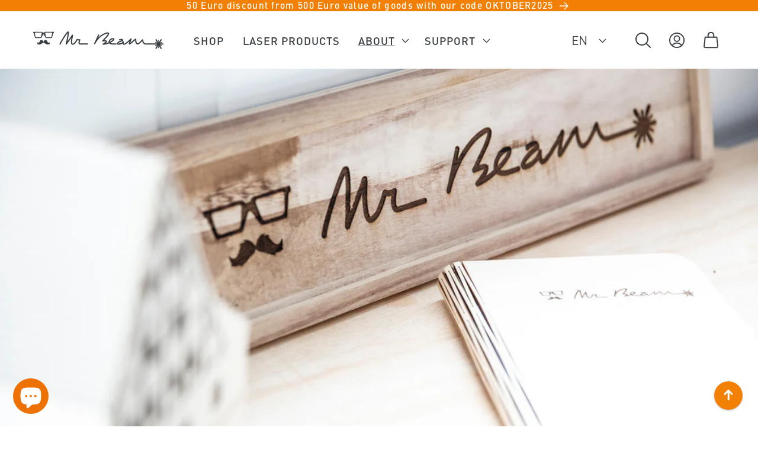

--- FILE ---
content_type: text/html
request_url: https://giphy.com/embed/TUGuydNJio8u1fXiqF
body_size: 2898
content:

<!DOCTYPE html>
<html>
    <head>
        <meta charset="utf-8" />
        <title>Diy Beard Sticker by Mr. Beam Lasers for iOS &amp; Android | GIPHY</title>
        
            <link rel="canonical" href="https://giphy.com/stickers/mrbeamlasercutter-lasercutting-lasercutter-laserengraving-TUGuydNJio8u1fXiqF" />
        
        <meta name="description" content="Discover &amp; share this Mr Beam Lasers Sticker for iOS and Android. Bring your texts and messages to life with our collection of GIPHY Stickers." />
        <meta name="author" content="GIPHY" />
        <meta name="keywords" content="Animated GIFs, GIFs, Giphy" />
        <meta name="alexaVerifyID" content="HMyPJIK-pLEheM5ACWFf6xvnA2U" />
        <meta name="viewport" content="width=device-width, initial-scale=1" />
        <meta name="robots" content="noindex, noimageindex, noai, noimageai" />
        <meta property="og:url" content="https://media0.giphy.com/media/v1.Y2lkPWRkYTI0ZDUwaDgxeWlyNzZkamd5aHI3ZTJ3eGVubDl0eWwzYm14a2hpYmoyeWlkMCZlcD12MV9pbnRlcm5hbF9naWZfYnlfaWQmY3Q9cw/TUGuydNJio8u1fXiqF/200.gif" />
        <meta property="og:title" content="Diy Beard Sticker by Mr. Beam Lasers for iOS &amp; Android | GIPHY" />
        <meta property="og:description" content="Discover &amp; share this Mr Beam Lasers Sticker for iOS and Android. Bring your texts and messages to life with our collection of GIPHY Stickers." />
        <meta property="og:type" content="video.other" />
        <meta property="og:image" content="https://media0.giphy.com/media/v1.Y2lkPWRkYTI0ZDUwaDgxeWlyNzZkamd5aHI3ZTJ3eGVubDl0eWwzYm14a2hpYmoyeWlkMCZlcD12MV9pbnRlcm5hbF9naWZfYnlfaWQmY3Q9cw/TUGuydNJio8u1fXiqF/200.gif" />
        <meta property="og:site_name" content="GIPHY" />
        <meta property="fb:app_id" content="406655189415060" />
        <meta name="twitter:card" value="player" />
        <meta name="twitter:title" value="Diy Beard Sticker by Mr. Beam Lasers for iOS &amp; Android | GIPHY" />
        <meta name="twitter:description" value="Discover &amp; share this Mr Beam Lasers Sticker for iOS and Android. Bring your texts and messages to life with our collection of GIPHY Stickers." />
        <meta name="twitter:image" value="https://media0.giphy.com/media/v1.Y2lkPWRkYTI0ZDUwaDgxeWlyNzZkamd5aHI3ZTJ3eGVubDl0eWwzYm14a2hpYmoyeWlkMCZlcD12MV9pbnRlcm5hbF9naWZfYnlfaWQmY3Q9cw/TUGuydNJio8u1fXiqF/giphy_s.gif" />
        <meta name="twitter:site" value="@giphy" />
        <style type="text/css">
            html,
            body {
                height: 100%;
            }

            body {
                margin: 0;
                padding: 0;
            }

            .embed {
                background: no-repeat url('https://media0.giphy.com/media/v1.Y2lkPWRkYTI0ZDUwaDgxeWlyNzZkamd5aHI3ZTJ3eGVubDl0eWwzYm14a2hpYmoyeWlkMCZlcD12MV9pbnRlcm5hbF9naWZfYnlfaWQmY3Q9cw/TUGuydNJio8u1fXiqF/200w_s.gif') center center;
                background-size: contain;
                height: 100%;
                width: 100%;
            }
        </style>
    </head>
    <!-- Google Tag Manager -->
    <script>
        ;(function (w, d, s, l, i) {
            w[l] = w[l] || []
            w[l].push({ 'gtm.start': new Date().getTime(), event: 'gtm.js' })
            var f = d.getElementsByTagName(s)[0],
                j = d.createElement(s),
                dl = l != 'dataLayer' ? '&l=' + l : ''
            j.async = true
            j.src = 'https://www.googletagmanager.com/gtm.js?id=' + i + dl
            f.parentNode.insertBefore(j, f)
        })(window, document, 'script', 'dataLayer', 'GTM-WJSSCWX')
    </script>
    <!-- End Google Tag Manager -->

    <script async src="https://www.googletagmanager.com/gtag/js?id=G-VNYPEBL4PG"></script>

    <body>
        <!-- Google Tag Manager (noscript) -->
        <noscript
            ><iframe
                src="https://www.googletagmanager.com/ns.html?id=GTM-WJSSCWX"
                height="0"
                width="0"
                style="display: none; visibility: hidden"
            ></iframe
        ></noscript>
        <!-- End Google Tag Manager (noscript) -->

        <div class="embed"></div>
        <script>
            window.GIPHY_FE_EMBED_KEY = 'eDs1NYmCVgdHvI1x0nitWd5ClhDWMpRE'
            window.GIPHY_API_URL = 'https://api.giphy.com/v1/'
            window.GIPHY_PINGBACK_URL = 'https://pingback.giphy.com'
        </script>
        <script src="/static/dist/runtime.a9eab25a.bundle.js"></script> <script src="/static/dist/gifEmbed.80980e8d.bundle.js"></script>
        <script>
            var Giphy = Giphy || {};
            if (Giphy.renderGifEmbed) {
                Giphy.renderGifEmbed(document.querySelector('.embed'), {
                    gif: {"id": "TUGuydNJio8u1fXiqF", "title": "Diy Beard Sticker by Mr. Beam Lasers", "images": {"hd": {"width": 1080, "height": 200, "mp4": "https://media0.giphy.com/media/v1.Y2lkPWRkYTI0ZDUwaDgxeWlyNzZkamd5aHI3ZTJ3eGVubDl0eWwzYm14a2hpYmoyeWlkMCZlcD12MV9pbnRlcm5hbF9naWZfYnlfaWQmY3Q9cw/TUGuydNJio8u1fXiqF/giphy-hd.mp4", "mp4_size": 108120}, "looping": {"mp4": "https://media0.giphy.com/media/v1.Y2lkPWRkYTI0ZDUwaDgxeWlyNzZkamd5aHI3ZTJ3eGVubDl0eWwzYm14a2hpYmoyeWlkMCZlcD12MV9pbnRlcm5hbF9naWZfYnlfaWQmY3Q9cw/TUGuydNJio8u1fXiqF/giphy-loop.mp4", "mp4_size": 87579}, "source": {"url": "https://media0.giphy.com/media/v1.Y2lkPWRkYTI0ZDUwaDgxeWlyNzZkamd5aHI3ZTJ3eGVubDl0eWwzYm14a2hpYmoyeWlkMCZlcD12MV9pbnRlcm5hbF9naWZfYnlfaWQmY3Q9cw/TUGuydNJio8u1fXiqF/source.gif", "width": 1080, "height": 200, "size": 387753}, "downsized": {"url": "https://media0.giphy.com/media/v1.Y2lkPWRkYTI0ZDUwaDgxeWlyNzZkamd5aHI3ZTJ3eGVubDl0eWwzYm14a2hpYmoyeWlkMCZlcD12MV9pbnRlcm5hbF9naWZfYnlfaWQmY3Q9cw/TUGuydNJio8u1fXiqF/giphy.gif", "width": 480, "height": 89, "size": 144238}, "downsized_large": {"url": "https://media0.giphy.com/media/v1.Y2lkPWRkYTI0ZDUwaDgxeWlyNzZkamd5aHI3ZTJ3eGVubDl0eWwzYm14a2hpYmoyeWlkMCZlcD12MV9pbnRlcm5hbF9naWZfYnlfaWQmY3Q9cw/TUGuydNJio8u1fXiqF/giphy.gif", "width": 480, "height": 89, "size": 144238}, "downsized_medium": {"url": "https://media0.giphy.com/media/v1.Y2lkPWRkYTI0ZDUwaDgxeWlyNzZkamd5aHI3ZTJ3eGVubDl0eWwzYm14a2hpYmoyeWlkMCZlcD12MV9pbnRlcm5hbF9naWZfYnlfaWQmY3Q9cw/TUGuydNJio8u1fXiqF/giphy.gif", "width": 480, "height": 89, "size": 144238}, "downsized_small": {"width": 475, "height": 88, "mp4": "https://media0.giphy.com/media/v1.Y2lkPWRkYTI0ZDUwaDgxeWlyNzZkamd5aHI3ZTJ3eGVubDl0eWwzYm14a2hpYmoyeWlkMCZlcD12MV9pbnRlcm5hbF9naWZfYnlfaWQmY3Q9cw/TUGuydNJio8u1fXiqF/giphy-downsized-small.mp4", "mp4_size": 29142}, "downsized_still": {"url": "https://media0.giphy.com/media/v1.Y2lkPWRkYTI0ZDUwaDgxeWlyNzZkamd5aHI3ZTJ3eGVubDl0eWwzYm14a2hpYmoyeWlkMCZlcD12MV9pbnRlcm5hbF9naWZfYnlfaWQmY3Q9cw/TUGuydNJio8u1fXiqF/giphy_s.gif", "width": 480, "height": 89, "size": 144238}, "fixed_height": {"url": "https://media0.giphy.com/media/v1.Y2lkPWRkYTI0ZDUwaDgxeWlyNzZkamd5aHI3ZTJ3eGVubDl0eWwzYm14a2hpYmoyeWlkMCZlcD12MV9pbnRlcm5hbF9naWZfYnlfaWQmY3Q9cw/TUGuydNJio8u1fXiqF/200.gif", "width": 1080, "height": 200, "size": 194752, "mp4": "https://media0.giphy.com/media/v1.Y2lkPWRkYTI0ZDUwaDgxeWlyNzZkamd5aHI3ZTJ3eGVubDl0eWwzYm14a2hpYmoyeWlkMCZlcD12MV9pbnRlcm5hbF9naWZfYnlfaWQmY3Q9cw/TUGuydNJio8u1fXiqF/200.mp4", "mp4_size": 107459, "webp": "https://media0.giphy.com/media/v1.Y2lkPWRkYTI0ZDUwaDgxeWlyNzZkamd5aHI3ZTJ3eGVubDl0eWwzYm14a2hpYmoyeWlkMCZlcD12MV9pbnRlcm5hbF9naWZfYnlfaWQmY3Q9cw/TUGuydNJio8u1fXiqF/200.webp", "webp_size": 78504}, "fixed_height_downsampled": {"url": "https://media0.giphy.com/media/v1.Y2lkPWRkYTI0ZDUwaDgxeWlyNzZkamd5aHI3ZTJ3eGVubDl0eWwzYm14a2hpYmoyeWlkMCZlcD12MV9pbnRlcm5hbF9naWZfYnlfaWQmY3Q9cw/TUGuydNJio8u1fXiqF/200_d.gif", "width": 1080, "height": 200, "size": 10136, "webp": "https://media0.giphy.com/media/v1.Y2lkPWRkYTI0ZDUwaDgxeWlyNzZkamd5aHI3ZTJ3eGVubDl0eWwzYm14a2hpYmoyeWlkMCZlcD12MV9pbnRlcm5hbF9naWZfYnlfaWQmY3Q9cw/TUGuydNJio8u1fXiqF/200_d.webp", "webp_size": 9254}, "fixed_height_small": {"url": "https://media0.giphy.com/media/v1.Y2lkPWRkYTI0ZDUwaDgxeWlyNzZkamd5aHI3ZTJ3eGVubDl0eWwzYm14a2hpYmoyeWlkMCZlcD12MV9pbnRlcm5hbF9naWZfYnlfaWQmY3Q9cw/TUGuydNJio8u1fXiqF/100.gif", "width": 540, "height": 100, "size": 109364, "mp4": "https://media0.giphy.com/media/v1.Y2lkPWRkYTI0ZDUwaDgxeWlyNzZkamd5aHI3ZTJ3eGVubDl0eWwzYm14a2hpYmoyeWlkMCZlcD12MV9pbnRlcm5hbF9naWZfYnlfaWQmY3Q9cw/TUGuydNJio8u1fXiqF/100.mp4", "mp4_size": 55869, "webp": "https://media0.giphy.com/media/v1.Y2lkPWRkYTI0ZDUwaDgxeWlyNzZkamd5aHI3ZTJ3eGVubDl0eWwzYm14a2hpYmoyeWlkMCZlcD12MV9pbnRlcm5hbF9naWZfYnlfaWQmY3Q9cw/TUGuydNJio8u1fXiqF/100.webp", "webp_size": 35002}, "fixed_height_small_still": {"url": "https://media0.giphy.com/media/v1.Y2lkPWRkYTI0ZDUwaDgxeWlyNzZkamd5aHI3ZTJ3eGVubDl0eWwzYm14a2hpYmoyeWlkMCZlcD12MV9pbnRlcm5hbF9naWZfYnlfaWQmY3Q9cw/TUGuydNJio8u1fXiqF/100_s.gif", "width": 540, "height": 100, "size": 2033}, "fixed_height_still": {"url": "https://media0.giphy.com/media/v1.Y2lkPWRkYTI0ZDUwaDgxeWlyNzZkamd5aHI3ZTJ3eGVubDl0eWwzYm14a2hpYmoyeWlkMCZlcD12MV9pbnRlcm5hbF9naWZfYnlfaWQmY3Q9cw/TUGuydNJio8u1fXiqF/200_s.gif", "width": 1080, "height": 200, "size": 4215}, "fixed_width": {"url": "https://media0.giphy.com/media/v1.Y2lkPWRkYTI0ZDUwaDgxeWlyNzZkamd5aHI3ZTJ3eGVubDl0eWwzYm14a2hpYmoyeWlkMCZlcD12MV9pbnRlcm5hbF9naWZfYnlfaWQmY3Q9cw/TUGuydNJio8u1fXiqF/200w.gif", "width": 200, "height": 37, "size": 61899, "mp4": "https://media0.giphy.com/media/v1.Y2lkPWRkYTI0ZDUwaDgxeWlyNzZkamd5aHI3ZTJ3eGVubDl0eWwzYm14a2hpYmoyeWlkMCZlcD12MV9pbnRlcm5hbF9naWZfYnlfaWQmY3Q9cw/TUGuydNJio8u1fXiqF/200w.mp4", "mp4_size": 54783, "webp": "https://media0.giphy.com/media/v1.Y2lkPWRkYTI0ZDUwaDgxeWlyNzZkamd5aHI3ZTJ3eGVubDl0eWwzYm14a2hpYmoyeWlkMCZlcD12MV9pbnRlcm5hbF9naWZfYnlfaWQmY3Q9cw/TUGuydNJio8u1fXiqF/200w.webp", "webp_size": 60334}, "fixed_width_downsampled": {"url": "https://media0.giphy.com/media/v1.Y2lkPWRkYTI0ZDUwaDgxeWlyNzZkamd5aHI3ZTJ3eGVubDl0eWwzYm14a2hpYmoyeWlkMCZlcD12MV9pbnRlcm5hbF9naWZfYnlfaWQmY3Q9cw/TUGuydNJio8u1fXiqF/200w_d.gif", "width": 200, "height": 37, "size": 1682, "webp": "https://media0.giphy.com/media/v1.Y2lkPWRkYTI0ZDUwaDgxeWlyNzZkamd5aHI3ZTJ3eGVubDl0eWwzYm14a2hpYmoyeWlkMCZlcD12MV9pbnRlcm5hbF9naWZfYnlfaWQmY3Q9cw/TUGuydNJio8u1fXiqF/200w_d.webp", "webp_size": 2044}, "fixed_width_small": {"url": "https://media0.giphy.com/media/v1.Y2lkPWRkYTI0ZDUwaDgxeWlyNzZkamd5aHI3ZTJ3eGVubDl0eWwzYm14a2hpYmoyeWlkMCZlcD12MV9pbnRlcm5hbF9naWZfYnlfaWQmY3Q9cw/TUGuydNJio8u1fXiqF/100w.gif", "width": 100, "height": 19, "size": 32043, "mp4": "https://media0.giphy.com/media/v1.Y2lkPWRkYTI0ZDUwaDgxeWlyNzZkamd5aHI3ZTJ3eGVubDl0eWwzYm14a2hpYmoyeWlkMCZlcD12MV9pbnRlcm5hbF9naWZfYnlfaWQmY3Q9cw/TUGuydNJio8u1fXiqF/100w.mp4", "mp4_size": 22015, "webp": "https://media0.giphy.com/media/v1.Y2lkPWRkYTI0ZDUwaDgxeWlyNzZkamd5aHI3ZTJ3eGVubDl0eWwzYm14a2hpYmoyeWlkMCZlcD12MV9pbnRlcm5hbF9naWZfYnlfaWQmY3Q9cw/TUGuydNJio8u1fXiqF/100w.webp", "webp_size": 28270}, "fixed_width_small_still": {"url": "https://media0.giphy.com/media/v1.Y2lkPWRkYTI0ZDUwaDgxeWlyNzZkamd5aHI3ZTJ3eGVubDl0eWwzYm14a2hpYmoyeWlkMCZlcD12MV9pbnRlcm5hbF9naWZfYnlfaWQmY3Q9cw/TUGuydNJio8u1fXiqF/100w_s.gif", "width": 100, "height": 19, "size": 312}, "fixed_width_still": {"url": "https://media0.giphy.com/media/v1.Y2lkPWRkYTI0ZDUwaDgxeWlyNzZkamd5aHI3ZTJ3eGVubDl0eWwzYm14a2hpYmoyeWlkMCZlcD12MV9pbnRlcm5hbF9naWZfYnlfaWQmY3Q9cw/TUGuydNJio8u1fXiqF/200w_s.gif", "width": 200, "height": 37, "size": 556}, "original": {"url": "https://media0.giphy.com/media/v1.Y2lkPWRkYTI0ZDUwaDgxeWlyNzZkamd5aHI3ZTJ3eGVubDl0eWwzYm14a2hpYmoyeWlkMCZlcD12MV9pbnRlcm5hbF9naWZfYnlfaWQmY3Q9cw/TUGuydNJio8u1fXiqF/giphy.gif", "width": 480, "height": 89, "size": 144238, "frames": 261, "hash": "56a7d138465558b9d4879782f7b738cb", "mp4": "https://media0.giphy.com/media/v1.Y2lkPWRkYTI0ZDUwaDgxeWlyNzZkamd5aHI3ZTJ3eGVubDl0eWwzYm14a2hpYmoyeWlkMCZlcD12MV9pbnRlcm5hbF9naWZfYnlfaWQmY3Q9cw/TUGuydNJio8u1fXiqF/giphy.mp4", "mp4_size": 29142, "webp": "https://media0.giphy.com/media/v1.Y2lkPWRkYTI0ZDUwaDgxeWlyNzZkamd5aHI3ZTJ3eGVubDl0eWwzYm14a2hpYmoyeWlkMCZlcD12MV9pbnRlcm5hbF9naWZfYnlfaWQmY3Q9cw/TUGuydNJio8u1fXiqF/giphy.webp", "webp_size": 186982}, "original_mp4": {"width": 475, "height": 88, "mp4": "https://media0.giphy.com/media/v1.Y2lkPWRkYTI0ZDUwaDgxeWlyNzZkamd5aHI3ZTJ3eGVubDl0eWwzYm14a2hpYmoyeWlkMCZlcD12MV9pbnRlcm5hbF9naWZfYnlfaWQmY3Q9cw/TUGuydNJio8u1fXiqF/giphy.mp4", "mp4_size": 29142}, "original_still": {"url": "https://media0.giphy.com/media/v1.Y2lkPWRkYTI0ZDUwaDgxeWlyNzZkamd5aHI3ZTJ3eGVubDl0eWwzYm14a2hpYmoyeWlkMCZlcD12MV9pbnRlcm5hbF9naWZfYnlfaWQmY3Q9cw/TUGuydNJio8u1fXiqF/giphy_s.gif", "width": 480, "height": 89, "size": 1335}, "preview": {"width": 155, "height": 28, "mp4": "https://media0.giphy.com/media/v1.Y2lkPWRkYTI0ZDUwaDgxeWlyNzZkamd5aHI3ZTJ3eGVubDl0eWwzYm14a2hpYmoyeWlkMCZlcD12MV9pbnRlcm5hbF9naWZfYnlfaWQmY3Q9cw/TUGuydNJio8u1fXiqF/giphy-preview.mp4", "mp4_size": 15358}, "preview_gif": {"url": "https://media0.giphy.com/media/v1.Y2lkPWRkYTI0ZDUwaDgxeWlyNzZkamd5aHI3ZTJ3eGVubDl0eWwzYm14a2hpYmoyeWlkMCZlcD12MV9pbnRlcm5hbF9naWZfYnlfaWQmY3Q9cw/TUGuydNJio8u1fXiqF/100w.gif", "width": 100, "height": 19, "size": 32043}, "preview_webp": {"url": "https://media0.giphy.com/media/v1.Y2lkPWRkYTI0ZDUwaDgxeWlyNzZkamd5aHI3ZTJ3eGVubDl0eWwzYm14a2hpYmoyeWlkMCZlcD12MV9pbnRlcm5hbF9naWZfYnlfaWQmY3Q9cw/TUGuydNJio8u1fXiqF/100w.webp", "width": 100, "height": 19, "size": 28270}}, "is_video": false, "tags": [], "cta": {"text": "", "link": ""}, "featured_tags": [], "embed_url": "https://giphy.com/embed/TUGuydNJio8u1fXiqF", "relative_url": "/stickers/mrbeamlasercutter-lasercutting-lasercutter-laserengraving-TUGuydNJio8u1fXiqF", "type": "sticker", "index_id": 115848697, "slug": "mrbeamlasercutter-lasercutting-lasercutter-laserengraving-TUGuydNJio8u1fXiqF", "url": "https://giphy.com/stickers/mrbeamlasercutter-lasercutting-lasercutter-laserengraving-TUGuydNJio8u1fXiqF", "short_url": null, "bitly_url": null, "username": "mrbeamlasercutter", "rating": "g", "source_image_url": null, "source_post_url": "", "source_content_url": null, "source_tld": "", "source_domain": null, "source_caption": "", "source_body": null, "has_attribution": false, "is_hidden": false, "is_removed": false, "is_community": false, "is_anonymous": false, "is_featured": false, "is_realtime": false, "is_indexable": null, "is_sticker": true, "is_preserve_size": null, "is_trending": false, "gps_no_trend": false, "create_datetime": null, "update_datetime": null, "trending_datetime": null, "external_media": null, "import_type": null, "user": {"id": 34015392, "username": "mrbeamlasercutter", "avatar_url": "https://media.giphy.com/avatars/mrbeamlasercutter/QD75AdFwAjjy.gif", "display_name": "Mr Beam Lasers", "user_type": "partner", "twitter": "mrbeamlasers", "is_public": true, "is_verified": false, "is_freelance": false, "is_community": false, "is_upgraded": true, "is_partner_or_artist": true, "suppress_chrome": false, "website_url": "http://www.mr-beam.org/", "twitter_url": "https://twitter.com/mrbeamlasers", "facebook_url": "https://www.facebook.com/mrbeamlasercutter", "instagram_url": "https://instagram.com/mrbeamlasers", "tumblr_url": "", "tiktok_url": "", "youtube_url": "", "attribution_display_name": "Mr Beam Lasers", "disable_freelance_popup": false, "name": "Mr Beam Lasers", "about_bio": "Mr Beam Lasers is the european pioneer when it comes to safe and easy desktop lasercutters. The Mr Beam II dreamcut is designed to be used by anybody who is interested in getting into lasercutting and laserengraving. With having laser class 1 and several safety settings the Mr Beam is ideal to use at home, at work or in a class room. Check out the hashtag #madewithmrbeam for several lasercutting inspirations!", "description": "Mr Beam Lasers is the european pioneer when it comes to safe and easy desktop lasercutters. The Mr Beam II dreamcut is designed to be used by anybody who is interested in getting into lasercutting and laserengraving. With having laser class 1 and several safety settings the Mr Beam is ideal to use at home, at work or in a class room. Check out the hashtag #madewithmrbeam for several lasercutting inspirations!", "profile_url": "https://giphy.com/mrbeamlasercutter"}, "alt_text": ""},
                    autoPlay: "",
                    hideVideo: false,
                    isTwitter: false,
                    trackingQueryString: 'utm_source=iframe&utm_medium=embed&utm_campaign=Embeds&utm_term=https://www.mr-beam.org/en-ch/blogs/news/wie-ist-das-mr-beam-logo-entstanden'
                })
            }
        </script>
    </body>
</html>


--- FILE ---
content_type: text/css
request_url: https://www.mr-beam.org/cdn/shop/t/100/assets/beam-section-product-grid.css?v=70668325163390242141696518784
body_size: -519
content:
.beam-product-grid{margin-bottom:var(--section-spacing)}.beam-product-grid-inner .product-grid-heading{margin-bottom:0}.beam-product-grid-inner .product-grid-intro{max-width:80ch;margin-top:var(--space-s)}.product-grid-wrapper{display:grid;grid-template-columns:1fr 1fr;gap:var(--space-s);justify-items:center;margin-top:var(--section-spacing-half)}.product-grid-cta-wrapper{display:flex;justify-content:center;margin-top:var(--space-2xl)}@media screen and (min-width: 750px){.product-grid-wrapper{gap:var(--column-gap)}}@media screen and (min-width: 990px){.product-grid-wrapper{grid-template-columns:1fr 1fr 1fr 1fr}.product-grid-wrapper.blog-product-section{grid-template-columns:1fr 1fr 1fr}.product-grid-cta-wrapper{justify-content:flex-end}}
/*# sourceMappingURL=/cdn/shop/t/100/assets/beam-section-product-grid.css.map?v=70668325163390242141696518784 */


--- FILE ---
content_type: text/css
request_url: https://www.mr-beam.org/cdn/shop/t/100/assets/beam-snippet-product-card.css?v=182581404366063317091687446186
body_size: -167
content:
a.product-card-link{text-decoration:none;width:100%;height:100%;display:inline-block}.product-grid-element{display:flex;flex-direction:column;align-items:center;width:100%;max-width:480px;height:100%}.product-grid-element .product-grid-image-title-wrapper{display:flex;flex-direction:column;align-items:center;width:100%}.product-grid-element .product-grid-image-wrapper{position:relative;width:100%;padding-top:100%;aspect-ratio:1 / 1}.product-grid-image-wrapper.oval-image{border-radius:500px;overflow:hidden;width:75%}.product-grid-element svg,.product-grid-element img{position:absolute;top:0;left:0;width:100%;height:100%;object-fit:contain}.product-grid-element.product-grid-placeholder svg{border-radius:8px;border:1px solid black}.product-grid-image-wrapper.oval-image img{object-fit:cover}.product-grid-image-wrapper{line-height:0}.product-grid-product-title{font-family:var(--font-medium-family);font-size:var(--font-size-medium);text-align:center;word-break:break-word;white-space:normal;text-decoration:none;margin-top:var(--space-s);margin-bottom:var(--space-xxs);line-height:140%;padding:0 var(--space-s);overflow:hidden;display:-webkit-box;-webkit-line-clamp:2;line-clamp:2;-webkit-box-orient:vertical}.product-grid-price .price-item{font-family:var(--font-medium);font-size:var(--font-size-medium)}.product-grid-price .price{display:flex;flex-direction:column-reverse;justify-content:flex-end;height:100%;text-align:center;gap:var(--space-xxs)}@media screen and (min-width: 990px){.product-grid-element{justify-content:space-between}.product-grid-product-title{font-size:var(--font-size-small);margin-top:var(--space-l)}}
/*# sourceMappingURL=/cdn/shop/t/100/assets/beam-snippet-product-card.css.map?v=182581404366063317091687446186 */


--- FILE ---
content_type: text/css
request_url: https://www.mr-beam.org/cdn/shop/t/100/assets/beam-section-blog-post.css?v=45627140966350365301707476750
body_size: -377
content:
h2,h3,h4{margin-top:var(--section-spacing-half)}.article-template__content img:not(img.product-card-image){width:auto;margin:var(--section-spacing-half) 0;max-height:60vh;max-width:100%;border-radius:var(--border-radius-large)}.beam-main-article-section .bevel:before,.beam-main-article-section .bevel:after{display:none}.blog-info-box{margin-top:var(--section-spacing-half);margin-bottom:var(--section-spacing-half);padding:var(--space-m);min-height:100px;border:1px solid var(--color-border-darker);background-color:var(--grey-background);border-radius:var(--border-radius-large)}.blog-info-box i{display:none}.info-box-heading{font-size:1.6rem;color:var(--primary-color);margin-bottom:var(--spacing-xxs)}.info-box-heading:before{display:inline-block;content:var(--icon-bulb);width:25px;height:25px}.blog-info-box ul{margin-bottom:0}@media screen and (min-width: 990px){.article-template__content img:not(img.product-card-image){max-width:80%}}@media screen and (min-width: 1690px){.beam-main-article-section .bevel:before,.beam-main-article-section .bevel:after{display:block}}
/*# sourceMappingURL=/cdn/shop/t/100/assets/beam-section-blog-post.css.map?v=45627140966350365301707476750 */


--- FILE ---
content_type: image/svg+xml
request_url: https://www.mr-beam.org/cdn/shop/t/100/assets/mr-beam-icon-bulb-small.svg?v=12245608286745681291696518786
body_size: -493
content:
<svg
  aria-hidden="true"
  focusable="false"
  width="18"
  height="24"
  viewBox="0 0 18 24"
  fill="none"
  xmlns="http://www.w3.org/2000/svg"
>
  <path
    fill-rule="evenodd"
    clip-rule="evenodd"
    d="M13.2857 15.996C14.9198 15.0525 16.1969 13.5963 16.919 11.853C17.6411 10.1098 17.7677 8.17702 17.2794 6.35444C16.791 4.53187 15.7149 2.92137 14.218 1.77272C12.721 0.624071 10.8869 0.00146484 9.00002 0.00146484C7.11316 0.00146484 5.27902 0.624071 3.78207 1.77272C2.28511 2.92137 1.20901 4.53187 0.720656 6.35444C0.2323 8.17702 0.358981 10.1098 1.08105 11.853C1.80312 13.5963 3.08023 15.0525 4.71431 15.996V18C4.71431 18.4546 4.89492 18.8907 5.21641 19.2122C5.5379 19.5336 5.97394 19.7143 6.42859 19.7143H11.5714C12.0261 19.7143 12.4621 19.5336 12.7836 19.2122C13.1051 18.8907 13.2857 18.4546 13.2857 18V15.996ZM4.71431 22.7143C4.71431 22.5454 4.74756 22.3782 4.81218 22.2222C4.87679 22.0662 4.97149 21.9245 5.09088 21.8051C5.21027 21.6857 5.35201 21.591 5.508 21.5264C5.66399 21.4618 5.83118 21.4285 6.00002 21.4285H12C12.341 21.4285 12.668 21.564 12.9092 21.8051C13.1503 22.0462 13.2857 22.3733 13.2857 22.7143C13.2857 23.0552 13.1503 23.3823 12.9092 23.6234C12.668 23.8645 12.341 24 12 24H6.00002C5.65903 24 5.332 23.8645 5.09088 23.6234C4.84976 23.3823 4.71431 23.0552 4.71431 22.7143Z"
    fill="#F28005"
  />
</svg>


--- FILE ---
content_type: image/svg+xml
request_url: https://www.mr-beam.org/cdn/shop/files/mr-beam-icon-white-bg-rz.svg?v=1682001487&width=60
body_size: 159
content:
<svg width="512" height="512" viewBox="0 0 512 512" fill="none" xmlns="http://www.w3.org/2000/svg">
<path d="M512 0H0V512H512V0Z" fill="white"/>
<path fill-rule="evenodd" clip-rule="evenodd" d="M258.9 350.3C260.6 359.9 284.8 364.2 295 372.3C306.6 381.4 319.1 388.5 336.6 392.7C333.5 389.1 334.2 386.7 334.5 384.8C365.7 391.5 379 376.9 376.9 376.5C373 377.7 371.5 377 370.2 376.5C375.6 372.3 379.8 355.7 378.1 338.3C370.6 355.3 358.1 357.4 348.6 354.1C339 350.8 322.8 318.8 314.9 310.9C318.6 310.5 323 311.5 325.3 312.6C321.6 305.9 310.3 303.9 292.9 306.4C295 303.5 298.7 299.8 307.8 297.3C276.2 295.6 263.3 320.2 255.9 335.1H255C247.5 320.1 234.6 295.6 203 297.3C212.1 299.8 215.9 303.5 218 306.4C200.5 303.9 189.3 306 185.6 312.6C187.9 311.5 192.3 310.6 196 310.9C188.1 318.8 171.9 350.8 162.3 354.1C152.7 357.4 140.3 355.4 132.8 338.3C131.1 355.7 135.3 372.4 140.7 376.5C139.5 377 137.9 377.7 134.1 376.5C132 376.9 145.3 391.5 176.5 384.8C176.8 386.7 177.6 389.1 174.4 392.7C191.9 388.5 204.4 381.4 216 372.3C226.3 364.2 250 360.1 252.1 350.3C254.5 347.7 256.9 348.1 258.9 350.3Z" fill="#383E42"/>
<path d="M456 144.7C456 143.3 454.6 141.6 452.2 141.6C427.6 141.6 292.2 141.6 288.1 141.6C283.6 141.6 276.6 145.1 274.5 147.7C272.3 150.3 266.8 157.8 266.8 157.8H245.3C245.3 157.8 239.7 150.3 237.6 147.7C235.4 145.1 228.5 141.6 224 141.6C219.9 141.6 83.1 141.6 59.5 141.6C57.3 141.6 56 143.3 56 145C56 146.7 56 158.2 56 159.3C56 160.4 56.6 162.5 57.5 163C60 164.3 64.9 166.9 65.9 167.4C67.2 168.1 69.6 171.9 70.1 173.8C70.6 175.8 89.2 249.5 90.2 253.6C91.4 258.4 95.6 262.2 101 262.2C125.8 262.2 195.9 262.2 200.9 262.2C207.1 262.2 214 258.4 217 252.9C220.1 247.3 250.6 192.2 250.6 192.2H261.1C261.1 192.2 291.7 247.4 294.7 252.9C297.8 258.5 304.7 262.2 310.8 262.2C315.9 262.2 386 262.2 410.8 262.2C416.2 262.2 420.4 258.3 421.6 253.6C422.6 249.6 437 192.6 441.6 174.5C442.5 171 445.1 167.9 447.3 166.7C448.7 166 451.6 164.4 453.7 163.4C454.9 162.7 455.8 161.4 455.8 159.6C456 157.7 456 146.1 456 144.7ZM224.7 168.6L209.6 234C207.8 241.8 199.8 248.2 191.8 248.2H117.8C109.8 248.2 102.2 241.8 100.9 233.9L90.3 168.8C89 160.9 94.5 154.5 102.5 154.5H213.3C221.4 154.5 226.5 160.8 224.7 168.6ZM424.5 168.8L413.9 233.9C412.6 241.8 405 248.3 397 248.3H323C315 248.3 307 241.9 305.2 234.1L290.1 168.7C288.3 160.9 293.4 154.6 301.4 154.6H412.2C420.3 154.5 425.8 160.9 424.5 168.8Z" fill="#383E42"/>
</svg>


--- FILE ---
content_type: text/javascript
request_url: https://cdn.shopify.com/s/files/1/0140/2221/3686/t/100/assets/latori-tem2.js?v=1702549005&shop=mr-beam-lasers.myshopify.com
body_size: 1551
content:
customElements.get("tax-exempt-manager")||customElements.define("tax-exempt-manager",class extends HTMLElement{constructor(){super(),this.checkmark=`
        <div>
          <svg xmlns="http://www.w3.org/2000/svg"
            id="latori-tem2-checkmark" width="24" height="24" viewBox="0 0 24 24">
            <path fill="#00FF00" d="M20.285 2l-11.285 11.567-5.286-5.011-3.714 3.716 9 8.728 15-15.285z" />
          </svg>
        </div>`,this.redmark=`
        <div>
          <svg xmlns="http://www.w3.org/2000/svg"
            id="latori-tem2-redmark" width="24" height="24" viewBox="5 5 30 30">
            <path class="latori-tem2-close-x" fill="#FF0000" d="M 10,10 L 30,30 M 30,10 L 10,30" />
          </svg>
        </div>`,this.loadingSpinner=`
        <div>
          <svg class="latori-tem2-spinner" id="latori-tem2-loading-spinner" width="24" height="24" viewBox="0 0 50 50">
            <circle class="latori-tem2-path" cx="25" cy="25" r="15" fill="none" stroke-width="2">
            </circle>
          </svg>
        </div>`,this.vatAccountPage=()=>document.getElementById("latori-tem2-account-page"),this.vatIdInputCartPage=document.querySelector('input[name="latori-tem2-vat-id"]'),this.vatIdAccountPageInput=document.getElementById("latori-tem2-account-page-vat-id-input"),this.hiddenVatInput=()=>document.getElementById("latori-tem2-hidden-input"),this.data=()=>{const dataScript=document.getElementById("latori-tem2-data");return dataScript===null?null:JSON.parse(dataScript.text)},this.url=()=>this.data.app?.url,this.message=()=>document.querySelector(".latori-tem2-container .latori-tem2-message"),this.getPath=action=>{const a=document.createElement("a");return a.href=action,a.pathname},this.handler=XHR=>{const message=this.message(),data=this.data();if(XHR.readyState===4&&XHR.status===200){const{response}=XHR;response?.vat?.exists===!0?message.innerHTML=`${this.checkmark}${this.renderMessage(data.shop.valid)}`:response?.vat?.exists===!1?message.innerHTML=`${this.redmark}${this.renderMessage(data.shop.invalid)}`:response?.vat?.exists?message.innerHTML=`${this.redmark}${this.renderMessage(data.shop.wrongSyntax)}`:message.innerHTML=`${this.redmark}${this.renderMessage(data.shop.viesDown)}`}else message.innerHTML=`${this.redmark}${this.renderMessage(data.shop.serverDown)}`},this.renderMessage=msg=>`<div><span>${msg}</span></div>`,this.toggleButton=(btn,disabled)=>{disabled?btn.setAttribute("disabled",""):btn.removeAttribute("disabled")},this.disableDeleteBtn=btn=>{this.vatIdAccountPageInput.dataset.vatId===""?this.toggleButton(btn,!0):this.toggleButton(btn,!1)},this.disableSaveBtn=btn=>{this.vatIdAccountPageInput.value===""?this.toggleButton(btn,!0):this.toggleButton(btn,!1)},this.loadingState=el=>{el.classList.contains("latori-tem2-hide")&&el.classList.remove("latori-tem2-hide");const element=el;element.innerHTML=this.loadingSpinner},this.isCheckoutButton=target=>{if(target.form){const action=target.form.getAttribute("action");if(action.search(/^\/checkout\b/)!==-1||action.search(/^\/cart\b/)!==-1&&target.getAttribute("name")==="checkout"||action.search(/\/[a-zA-Z]{2}(-[a-zA-Z]{2})?\/cart/)!==-1&&target.getAttribute("name")==="checkout")return!0;const path=this.getPath(action);if(path.search(/^\/checkout\b/)!==-1||path.search(/^\/cart\b/)!==-1&&target.getAttribute("name")==="checkout"||path.search(/\/[a-zA-Z]{2}(-[a-zA-Z]{2})?\/cart/)!==-1&&target.getAttribute("name")==="checkout")return!0}return!1},this.httpRequest=(method,endpoint,payload={},handler=null,callback=null)=>{const sendMethod=method.toUpperCase()||"POST",XHR=new XMLHttpRequest;XHR.open(sendMethod,endpoint,!0),XHR.setRequestHeader("Content-Type","application/json"),XHR.setRequestHeader("Content-Security-Policy",`connect-src 'self' ${this.url}`),XHR.responseType="json",XHR.timeout=1e4,XHR.send(payload),XHR.onreadystatechange=()=>{handler&&handler(XHR),callback&&callback(XHR)}},this.submitButton=document.getElementById("latori-tem2-save-vat-button"),this.deleteButton=document.getElementById("latori-tem2-delete-vat-button"),this.onload=()=>{const message=this.message(),data=this.data(),url=data?.app?.url;if(this.vatAccountPage()!==null){const{vatIdAccountPageInput}=this;vatIdAccountPageInput.dataset.vatId=vatIdAccountPageInput.value;const customerId=data.customer.id,shopifyDomain=data.shop.domain;this.vatIdAccountPageInputEventHandler=()=>{this.disableSaveBtn(this.submitButton)},this.vatIdAccountPageInput.addEventListener("input",this.vatIdAccountPageInputEventHandler),this.disableDeleteBtn(this.deleteButton),this.disableSaveBtn(this.submitButton),this.sumitButtonClickEventHandler=e=>{e.preventDefault(),this.toggleButton(this.submitButton,!0),this.toggleButton(this.deleteButton,!0),this.loadingState(message);const value=vatIdAccountPageInput.value.replace(/\s/g,"").toUpperCase(),payload={vat:{vat_id:value}};this.httpRequest("POST",`${url}/api/v1/vat/validate?shopify_domain=${shopifyDomain}`,JSON.stringify(payload),XHR=>this.handler(XHR),XHR=>{if(XHR.response&&XHR.response?.vat?.exists){vatIdAccountPageInput.value=value,vatIdAccountPageInput.dataset.vatId=vatIdAccountPageInput.value;const payloadSetCustomer={customer:{vat_id:value,customer_id:customerId,shopify_domain:shopifyDomain}};this.loadingState(message),this.toggleButton(this.submitButton,!0),this.toggleButton(this.deleteButton,!0),this.httpRequest("POST",`${url}/api/v1/customer/set`,JSON.stringify(payloadSetCustomer),void 0,req=>{req.status===200?(message.innerHTML=`${this.checkmark}${this.renderMessage(data.shop.vatSaveMessage)}`,this.disableSaveBtn(this.submitButton),this.toggleButton(this.deleteButton,!1)):(this.disableSaveBtn(this.submitButton),this.disableDeleteBtn(this.deleteButton))})}else vatIdAccountPageInput.value=vatIdAccountPageInput.dataset.vatId,this.disableSaveBtn(this.submitButton),this.disableDeleteBtn(this.deleteButton)})},this.submitButton.addEventListener("click",this.sumitButtonClickEventHandler),this.deleteButtonClickEventHandler=()=>{this.loadingState(message),this.toggleButton(this.submitButton,!0),this.toggleButton(this.deleteButton,!0);const payload={customer:{customer_id:customerId,shopify_domain:shopifyDomain}};this.httpRequest("POST",`${url}/api/v1/customer/unset`,JSON.stringify(payload),void 0,res=>{res.status===200&&(vatIdAccountPageInput.value="",vatIdAccountPageInput.dataset.vatId="",message.innerHTML=`${this.checkmark}${this.renderMessage(data.shop.vatDeletedMessage)}`,this.disableSaveBtn(this.submitButton))})},this.deleteButton.addEventListener("click",this.deleteButtonClickEventHandler)}if(this.vatIdInputCartPage!==null){const{vatIdInputCartPage}=this,vatIdRequired=data.vat_id_required,shopifyDomain=data.shop.domain;vatIdInputCartPage.value=this.hiddenVatInput().value,vatIdInputCartPage.placeholder=data.shop.placeholderMessage,this.vatIdInputCartPageEventHandler=e=>{e.preventDefault(),e.stopPropagation()},this.vatIdInputCartPage.addEventListener("change",this.vatIdInputCartPageEventHandler),this.documentClickEventHandler=e=>{if(e.target.form!==void 0&&this.isCheckoutButton(e.target)){const value=vatIdInputCartPage.value.replace(/\s/g,"").toUpperCase();if(value===""&&vatIdRequired==="false")return;e.preventDefault(),e.stopPropagation();const{form}=e.target;this.loadingState(message);const payload={vat:{vat_id:value}};this.httpRequest("POST",`${url}/api/v1/vat/validate?shopify_domain=${shopifyDomain}`,JSON.stringify(payload),XHR=>this.handler(XHR),XHR=>{if(XHR.readyState===4&&XHR.response?.vat?.exists){this.hiddenVatInput().value=value;let baseUrl=window?.Shopify?.routes?.root;baseUrl==null&&(baseUrl="/"),form.action=`${baseUrl}checkout?step=contact_information`,form.submit()}})}},document.addEventListener("click",this.documentClickEventHandler)}}}connectedCallback(){this.onload()}disconnectedCallback(){this.submitButton&&this.submitButton.removeEventListener("click",this.sumitButtonClickEventHandler),this.deleteButton&&this.deleteButton.removeEventListener("click",this.deleteButtonClickEventHandler),this.vatIdInputCartPage&&this.vatIdInputCartPage.removeEventListener("change",this.vatIdInputCartPageEventHandler),this.vatIdAccountPageInput&&this.vatIdAccountPageInput.removeEventListener("input",this.vatIdAccountPageInputEventHandler),document.removeEventListener("click",this.documentClickEventHandler)}});
//# sourceMappingURL=/s/files/1/0140/2221/3686/t/100/assets/latori-tem2.js.map?shop=mr-beam-lasers.myshopify.com&v=1702549005


--- FILE ---
content_type: image/svg+xml
request_url: https://www.mr-beam.org/cdn/shop/files/mr-beam-logo-rz.svg?v=1682001507&width=220
body_size: 5435
content:
<svg width="512" height="70" viewBox="0 0 512 70" fill="none" xmlns="http://www.w3.org/2000/svg">
<path d="M39.9321 44.2008C39.5946 46.1426 34.6795 47.0282 32.5908 48.6736C30.1288 50.6763 27.2423 52.0907 24.151 52.8088C24.3626 52.6067 24.514 52.3499 24.5885 52.0669C24.663 51.784 24.6578 51.4859 24.5732 51.2058C18.2434 52.5571 15.5452 49.6027 15.9652 49.518C16.1774 49.6138 16.4075 49.6633 16.6403 49.6633C16.8731 49.6633 17.1032 49.6138 17.3154 49.518C16.2181 48.6736 15.3748 45.2981 15.7135 41.7544C17.2307 45.2134 19.7651 45.6357 21.7058 44.9595C23.6464 44.2855 26.9361 37.7874 28.5403 36.1843C27.8197 36.1254 27.0955 36.2412 26.4292 36.5218C27.189 35.1705 29.4683 34.7483 33.0108 35.2563C32.261 34.2858 31.1806 33.6249 29.9751 33.3992C36.3874 33.0605 39.0031 38.0403 40.5215 41.0782H40.6998C42.2204 38.0403 44.8351 33.0617 51.2484 33.3992C50.0427 33.6258 48.9619 34.2865 48.2105 35.2563C51.7553 34.7483 54.0357 35.1705 54.7921 36.5218C54.1266 36.2412 53.4031 36.1254 52.6833 36.1843C54.2864 37.7874 57.5772 44.2843 59.5178 44.9595C61.4584 45.6357 63.9917 45.2146 65.5101 41.7544C65.8477 45.2981 65.0032 48.6736 63.907 49.518C64.1194 49.6138 64.3497 49.6633 64.5827 49.6633C64.8157 49.6633 65.046 49.6138 65.2584 49.518C65.6806 49.6016 62.9791 52.5571 56.6503 51.2058C56.5644 51.4857 56.5582 51.784 56.6326 52.0673C56.707 52.3505 56.859 52.6073 57.0714 52.8088C53.9803 52.0911 51.094 50.6767 48.6327 48.6736C46.5439 47.0282 41.7258 46.1972 41.2913 44.2008C41.2176 44.0878 41.1169 43.995 40.9982 43.9307C40.8796 43.8664 40.7467 43.8327 40.6118 43.8327C40.4769 43.8327 40.344 43.8664 40.2254 43.9307C40.1067 43.995 40.0058 44.0878 39.9321 44.2008Z" fill="#393E42"/>
<path d="M0.78171 1.92534L34.0977 1.92523C35.1324 2.01309 36.1073 2.44718 36.8649 3.15737C37.305 3.68648 38.4313 5.20273 38.4313 5.20273H42.7893C42.7893 5.20273 43.9189 3.68647 44.3578 3.15737C45.1142 2.44659 46.0886 2.01237 47.1228 1.92523H80.5177C80.6099 1.92202 80.7018 1.9377 80.7878 1.97129C80.8737 2.00488 80.9519 2.05567 81.0175 2.12056C81.0831 2.18544 81.1348 2.26306 81.1694 2.34863C81.2039 2.4342 81.2206 2.52592 81.2184 2.61817V5.52241C81.2196 5.66154 81.1924 5.79944 81.1386 5.92775C81.0848 6.05606 81.0054 6.17208 80.9054 6.26877C80.3896 6.53615 79.4015 7.05192 79.2065 7.15442C78.8108 7.50495 78.5175 7.95613 78.3576 8.46002C78.2574 8.85884 74.4764 23.8302 74.2681 24.6534C74.1501 25.1479 73.8702 25.5887 73.473 25.906C73.0758 26.2233 72.584 26.3988 72.0757 26.4047H51.7816C51.1202 26.3897 50.4733 26.2082 49.9007 25.8769C49.328 25.5457 48.8481 25.0755 48.5052 24.5097C47.8781 23.3768 41.6752 12.1775 41.6752 12.1775H39.5474C39.5474 12.1775 33.3446 23.3779 32.7174 24.5097C32.3746 25.0756 31.8947 25.5459 31.322 25.8771C30.7494 26.2083 30.1024 26.3898 29.441 26.4047H9.14473C8.63663 26.3984 8.14515 26.2228 7.74821 25.9055C7.35127 25.5883 7.07156 25.1476 6.95343 24.6534C6.7462 23.8402 3.82638 12.2678 2.89507 8.58371C2.72397 7.92701 2.30618 7.3616 1.72868 7.00518C1.44348 6.85698 0.847513 6.54623 0.435305 6.33123C0.298014 6.25568 0.184573 6.14325 0.107796 6.00664C0.0310183 5.87003 -0.00603941 5.71467 0.000801531 5.55812V2.55143C0.0233506 2.36573 0.117694 2.19623 0.263642 2.07922C0.40959 1.96221 0.59555 1.90697 0.78171 1.92534ZM47.2483 7.41181L50.3085 20.6987C50.5252 21.5006 50.9928 22.2122 51.6427 22.7295C52.2927 23.2468 53.0911 23.5427 53.9212 23.5739H68.9494C69.7661 23.5493 70.5502 23.2475 71.1726 22.718C71.795 22.1886 72.2186 21.463 72.3738 20.6608L74.5172 7.45081C74.5896 7.08986 74.5793 6.7172 74.4869 6.36084C74.3946 6.00447 74.2227 5.67367 73.9841 5.3933C73.7456 5.11292 73.4466 4.89026 73.1096 4.74206C72.7726 4.59386 72.4064 4.52397 72.0385 4.53764H49.5343C49.1749 4.51692 48.8159 4.58282 48.4873 4.7298C48.1588 4.87677 47.8704 5.10052 47.6463 5.38221C47.4223 5.66391 47.2692 5.99529 47.1999 6.34849C47.1306 6.70169 47.1472 7.06636 47.2483 7.41181ZM6.67566 7.44965L8.81905 20.6597C8.97419 21.4618 9.39768 22.1872 10.0199 22.7166C10.642 23.246 11.4259 23.548 12.2424 23.5728H27.2717C28.1018 23.5415 28.9001 23.2456 29.5501 22.7283C30.2001 22.211 30.6676 21.4994 30.8844 20.6975L33.9469 7.4106C34.0477 7.06482 34.064 6.6999 33.9944 6.34652C33.9249 5.99314 33.7715 5.66163 33.5471 5.37987C33.3228 5.09811 33.0341 4.87434 32.7052 4.72737C32.3764 4.58041 32.0171 4.51456 31.6576 4.53535H9.15217C8.78446 4.52236 8.41859 4.59276 8.08197 4.7413C7.74535 4.88984 7.44671 5.11265 7.20846 5.39303C6.97021 5.67341 6.79852 6.00408 6.70625 6.36026C6.61399 6.71644 6.60349 7.08886 6.67566 7.44965Z" fill="#393E42"/>
<path d="M492.833 66.2354H492.823C492.626 66.2341 492.431 66.1939 492.25 66.1174C492.069 66.0408 491.904 65.9292 491.766 65.7891C491.628 65.649 491.519 65.483 491.445 65.3007C491.371 65.1183 491.334 64.9232 491.335 64.7264L491.553 35.428C491.555 35.0325 491.714 34.6541 491.995 34.3755C492.276 34.0968 492.655 33.9404 493.051 33.9404H493.062C493.258 33.9418 493.453 33.9819 493.634 34.0585C493.815 34.1351 493.98 34.2467 494.118 34.3868C494.256 34.5269 494.365 34.6929 494.439 34.8752C494.513 35.0576 494.55 35.2527 494.549 35.4494L494.332 64.7479C494.329 65.1434 494.17 65.5217 493.889 65.8004C493.608 66.0791 493.229 66.2354 492.833 66.2354Z" fill="#393E42"/>
<path d="M480.203 58.818C479.873 58.8182 479.551 58.7089 479.289 58.5071C479.026 58.3053 478.838 58.0224 478.754 57.7025C478.669 57.3826 478.693 57.0437 478.821 56.7387C478.95 56.4337 479.175 56.1797 479.463 56.0165L504.944 41.5555C505.289 41.3594 505.699 41.3086 506.082 41.4144C506.465 41.5201 506.79 41.7737 506.986 42.1193C507.182 42.4649 507.233 42.8743 507.127 43.2574C507.022 43.6404 506.768 43.9658 506.422 44.1619L480.942 58.6229C480.717 58.751 480.462 58.8182 480.203 58.818Z" fill="#393E42"/>
<path d="M505.574 59.0046C505.307 59.0048 505.045 58.9334 504.816 58.7978L479.553 43.9613C479.383 43.8617 479.235 43.7296 479.116 43.5726C478.998 43.4156 478.911 43.2368 478.862 43.0464C478.812 42.856 478.801 42.6578 478.828 42.4629C478.855 42.2681 478.92 42.0805 479.02 41.9109C479.12 41.7413 479.252 41.593 479.409 41.4745C479.566 41.3559 479.744 41.2694 479.935 41.22C480.125 41.1705 480.324 41.1591 480.518 41.1862C480.713 41.2134 480.901 41.2787 481.07 41.3783L506.333 56.2149C506.617 56.3815 506.838 56.6368 506.962 56.9414C507.086 57.246 507.106 57.5829 507.02 57.9002C506.933 58.2175 506.745 58.4976 506.484 58.6972C506.222 58.8968 505.902 59.0048 505.574 59.0046Z" fill="#393E42"/>
<path d="M482.922 69.4949C482.509 69.4944 482.103 69.3848 481.746 69.1771C481.388 68.9695 481.092 68.6711 480.887 68.3122C480.682 67.9534 480.575 67.5467 480.577 67.1333C480.58 66.7199 480.691 66.3145 480.9 65.958L500.938 31.8389C501.253 31.3021 501.769 30.9126 502.372 30.7561C502.974 30.5996 503.614 30.6888 504.151 31.0041C504.688 31.3194 505.077 31.8351 505.234 32.4376C505.39 33.0401 505.301 33.6802 504.986 34.217L484.948 68.3361C484.741 68.6893 484.445 68.982 484.09 69.1853C483.734 69.3886 483.332 69.4954 482.922 69.4949Z" fill="#393E42"/>
<path d="M502.71 69.6422C502.295 69.6427 501.887 69.5329 501.527 69.324C501.168 69.1151 500.871 68.8145 500.666 68.4532L481.138 34.0424C480.986 33.7742 480.887 33.4787 480.849 33.1726C480.811 32.8665 480.833 32.5559 480.915 32.2585C480.997 31.9611 481.137 31.6828 481.326 31.4394C481.516 31.196 481.752 30.9924 482.02 30.8401C482.288 30.6879 482.584 30.59 482.89 30.552C483.196 30.5141 483.507 30.5368 483.804 30.619C484.101 30.7011 484.379 30.8411 484.623 31.0308C484.866 31.2205 485.069 31.4563 485.221 31.7247L504.75 66.1355C504.952 66.4925 505.058 66.8963 505.055 67.3068C505.053 67.7172 504.943 68.1199 504.737 68.4747C504.531 68.8295 504.235 69.124 503.879 69.3288C503.524 69.5337 503.12 69.6418 502.71 69.6422Z" fill="#393E42"/>
<path d="M155.003 52.9861C154.225 52.9929 153.453 52.8515 152.728 52.5696C151.878 52.2187 151.126 51.667 150.535 50.9619C149.945 50.2567 149.534 49.419 149.338 48.5205C147.607 42.2337 148.909 32.9222 150.267 25.6522C143.213 36.1323 132.656 50.5172 132.086 51.2947C131.765 51.7309 131.304 52.043 130.78 52.1781C130.255 52.3132 129.701 52.2629 129.209 52.0359C128.718 51.8089 128.32 51.419 128.083 50.9323C127.846 50.4457 127.785 49.892 127.909 49.3652C131.923 32.3642 135.535 13.4923 135.761 6.40077C128.904 14.139 110.495 43.5135 108.014 51.2879C107.92 51.5815 107.77 51.8539 107.571 52.0893C107.372 52.3248 107.129 52.5188 106.855 52.6602C106.581 52.8017 106.282 52.8878 105.975 52.9137C105.668 52.9395 105.358 52.9046 105.065 52.811C104.771 52.7174 104.499 52.5668 104.263 52.3679C104.028 52.169 103.834 51.9257 103.692 51.6518C103.551 51.378 103.465 51.0789 103.439 50.7718C103.413 50.4646 103.448 50.1554 103.542 49.8617C105.137 44.8587 112.81 31.7224 119.263 21.6333C133.715 -0.960903 136.093 -0.32004 137.825 0.140373C140.587 0.878787 142.055 3.1467 137.489 26.9924C136.666 31.2902 135.773 35.59 134.971 39.3123C140.595 31.4756 148.183 20.7008 151.126 15.5992C151.8 14.4404 153.046 12.2974 155.172 13.105C157.396 13.9507 157.03 15.7631 155.815 21.768C154.394 28.7951 152.015 40.557 153.864 47.2739C154.079 48.0562 154.364 48.1684 154.457 48.2055C155.101 48.461 156.77 48.142 158.909 46.8359C163.119 44.2685 169.021 34.4078 170.94 30.825C171.106 30.5147 171.34 30.2458 171.624 30.0381C171.908 29.8305 172.236 29.6893 172.582 29.6252C172.928 29.561 173.284 29.5755 173.623 29.6675C173.963 29.7595 174.278 29.9267 174.544 30.1568C176.258 31.6385 180.479 31.4219 182.736 30.9391C183.149 30.8502 183.579 30.8747 183.98 31.0102C184.381 31.1456 184.738 31.3868 185.014 31.7084C185.289 32.03 185.472 32.42 185.544 32.8371C185.616 33.2542 185.573 33.683 185.421 34.0781C181.857 43.3165 182.66 46.0458 183.172 46.7901C183.29 46.9627 183.649 47.4865 185.313 47.4865H213.707C214.329 47.4865 214.926 47.7338 215.366 48.1739C215.807 48.6141 216.054 49.211 216.054 49.8335C216.054 50.4559 215.807 51.0529 215.366 51.493C214.926 51.9331 214.329 52.1804 213.707 52.1804H185.313C182.568 52.1804 180.545 51.2605 179.3 49.4462C177.472 46.7813 177.595 42.5586 179.751 35.987C177.767 36.0828 175.783 35.795 173.909 35.1394C171.54 39.2577 166.179 47.9021 161.353 50.845C159.461 52.1041 157.271 52.8426 155.003 52.9861Z" fill="#393E42"/>
<path d="M356.471 53.2869C355.563 53.2981 354.669 53.0721 353.875 52.6314C353.064 52.1268 352.39 51.4315 351.91 50.6062C351.43 49.7809 351.159 48.8506 351.121 47.8966C346.383 51.1162 340.749 52.7572 335.024 52.5855C330.034 52.4411 329.01 50.0894 328.843 48.7003C328.233 43.6085 338.238 37.8651 348.67 34.6266C347.532 33.8784 344.366 33.9135 339.757 35.6742C339.469 35.7846 339.162 35.8371 338.854 35.8287C338.546 35.8204 338.242 35.7513 337.96 35.6255C337.679 35.4997 337.425 35.3196 337.213 35.0956C337.001 34.8715 336.835 34.6079 336.725 34.3197C336.615 34.0316 336.563 33.7245 336.571 33.4162C336.58 33.1079 336.649 32.8043 336.775 32.5228C336.902 32.2413 337.082 31.9874 337.306 31.7756C337.53 31.5638 337.794 31.3984 338.083 31.2886C341.503 29.9825 347.791 28.1916 351.48 30.8633C352.324 31.4872 352.991 32.3216 353.412 33.2833C353.834 34.245 353.996 35.3004 353.883 36.3444C353.859 36.8391 353.68 37.3138 353.37 37.7005C353.061 38.0872 352.637 38.366 352.159 38.4972C341.228 41.4947 335.217 45.8393 333.809 47.7571C334.254 47.8402 334.706 47.8859 335.159 47.8936C341.457 48.0624 349.228 45.4336 351.918 40.0335C352.173 39.523 352.604 39.1225 353.132 38.9069C353.66 38.6913 354.249 38.6753 354.787 38.862C355.326 39.0486 355.779 39.4251 356.061 39.9211C356.342 40.4171 356.433 40.9987 356.318 41.5571C355.08 47.5161 356.141 48.5199 356.152 48.5257C356.773 48.872 360.97 49.5119 383.087 28.3808C383.467 28.0168 383.96 27.7915 384.484 27.7411C385.008 27.6907 385.534 27.8182 385.977 28.1029C386.42 28.3877 386.755 28.8133 386.927 29.3111C387.099 29.809 387.098 30.3502 386.925 30.8477C385.239 35.7044 383.769 39.2492 382.696 41.838C382.098 43.2836 381.606 44.4688 381.241 45.4774C384.088 43.3022 388.168 39.7652 390.966 37.3403C400.256 29.2889 401.714 28.1759 403.652 28.8939C404.076 29.0532 404.448 29.3235 404.731 29.6766C405.014 30.0296 405.197 30.4523 405.261 30.9004C405.316 31.4416 405.342 31.9853 405.339 32.5293C405.575 43.2075 407.656 46.1358 409.361 46.7133C410.936 47.2449 415.871 46.8703 427.777 31.9733C428.056 31.6235 428.43 31.3609 428.854 31.2166C429.278 31.0723 429.735 31.0523 430.17 31.1589C430.605 31.2656 431 31.4944 431.309 31.8185C431.618 32.1425 431.828 32.5483 431.915 32.9878C434.763 47.5356 440.759 47.6156 442.729 47.6419H509.653C510.275 47.6419 510.872 47.8892 511.312 48.3293C511.752 48.7695 512 49.3664 512 49.9888C512 50.6113 511.752 51.2082 511.312 51.6484C510.872 52.0885 510.275 52.3358 509.653 52.3358H442.698C435.926 52.246 431.149 47.6097 428.439 38.5391C419.578 48.872 412.992 52.8956 407.857 51.1604C402.033 49.19 400.976 40.6938 400.725 35.2079C398.776 36.7842 396.165 39.0463 394.041 40.8879C382.114 51.2247 379.801 52.7611 377.531 51.8441C377.06 51.6542 376.653 51.336 376.355 50.9256C376.057 50.5153 375.88 50.0295 375.845 49.5236C375.592 46.7143 376.634 44.2015 378.36 40.0403C378.544 39.5965 378.735 39.136 378.933 38.6532C366.538 49.8143 360.289 53.2869 356.471 53.2869ZM275.189 52.924C274.679 52.924 274.184 52.7582 273.777 52.4518C273.37 52.1453 273.074 51.7148 272.933 51.2253C272.792 50.7357 272.815 50.2136 272.997 49.7379C273.179 49.2622 273.511 48.8586 273.943 48.5881C282.094 43.4788 284.376 40.9641 285.012 39.9886C283.905 39.6394 281.017 39.3819 273.565 40.1037C273.089 40.15 272.609 40.0493 272.191 39.8153C271.774 39.5812 271.437 39.225 271.228 38.7944C271.018 38.3638 270.946 37.8794 271.019 37.4063C271.093 36.9331 271.31 36.4938 271.64 36.1473C271.777 36.0039 285.368 21.7419 289.584 16.1799C293.283 11.2998 293.834 9.41816 293.888 8.80362C293.348 8.66316 291.54 8.48075 286.606 9.9527C259.624 18.0021 244.761 47.3113 243.775 49.3129L243.714 49.4388C243.441 49.9951 242.96 50.4214 242.375 50.6245C241.79 50.8277 241.148 50.7913 240.59 50.5234C240.031 50.2554 239.601 49.7775 239.394 49.194C239.186 48.6104 239.217 47.9684 239.481 47.4079C239.512 47.3425 239.578 47.206 239.677 47.004C244.73 36.6097 250.07 25.3823 254.978 13.6224C255.097 13.3379 255.271 13.0796 255.489 12.8623C255.708 12.645 255.967 12.4728 256.252 12.3556C256.537 12.2385 256.843 12.1786 257.151 12.1795C257.459 12.1803 257.764 12.2419 258.049 12.3606C258.333 12.4794 258.591 12.653 258.809 12.8715C259.026 13.0901 259.198 13.3493 259.315 13.6344C259.433 13.9195 259.492 14.2249 259.492 14.5331C259.491 14.8413 259.429 15.1464 259.31 15.4308C257.961 18.6635 256.586 21.8522 255.183 24.997C262.597 17.0852 272.628 9.22409 285.264 5.45398C292.306 3.35384 296.061 3.53917 297.819 6.07338C299.926 9.11483 297.546 13.4468 293.325 19.0166C290.436 22.8267 283.638 30.2264 279.188 34.9856C285.244 34.7446 288.77 35.5133 289.739 38.3616C290.445 40.4344 289.686 42.8262 284.671 46.8577C288.585 45.9272 292.427 44.7144 296.167 43.2291C295.984 42.126 296.041 40.9966 296.334 39.9174C297.264 36.4607 299.197 33.3568 301.889 30.9965C304.58 28.6361 307.91 27.125 311.459 26.6533C315.012 26.1968 317.7 27.101 318.832 29.128C319.386 30.122 319.983 32.2036 317.747 34.97C315.045 38.3118 309.644 42.0322 303.144 45.217C305.469 46.6197 309.22 47.4908 313.321 47.4908H325.242C325.864 47.4908 326.461 47.738 326.901 48.1782C327.341 48.6183 327.589 49.2153 327.589 49.8377C327.589 50.4601 327.341 51.0571 326.901 51.4972C326.461 51.9374 325.864 52.1846 325.242 52.1846H313.321C306.871 52.1846 301.27 50.3644 298.357 47.3786C290.824 50.5069 282.438 52.7465 275.247 52.924L275.189 52.924ZM313.151 31.2359C311.995 31.257 310.85 31.4621 309.758 31.8436C307.629 32.5344 305.703 33.7412 304.154 35.3565C302.604 36.9719 301.478 38.9455 300.876 41.1016C300.867 41.1348 300.86 41.1679 300.852 41.2011C306.525 38.5196 311.433 35.3123 314.096 32.0182C314.256 31.8262 314.398 31.6198 314.52 31.4018C314.074 31.2812 313.613 31.2253 313.151 31.2359Z" fill="#393E42"/>
</svg>
